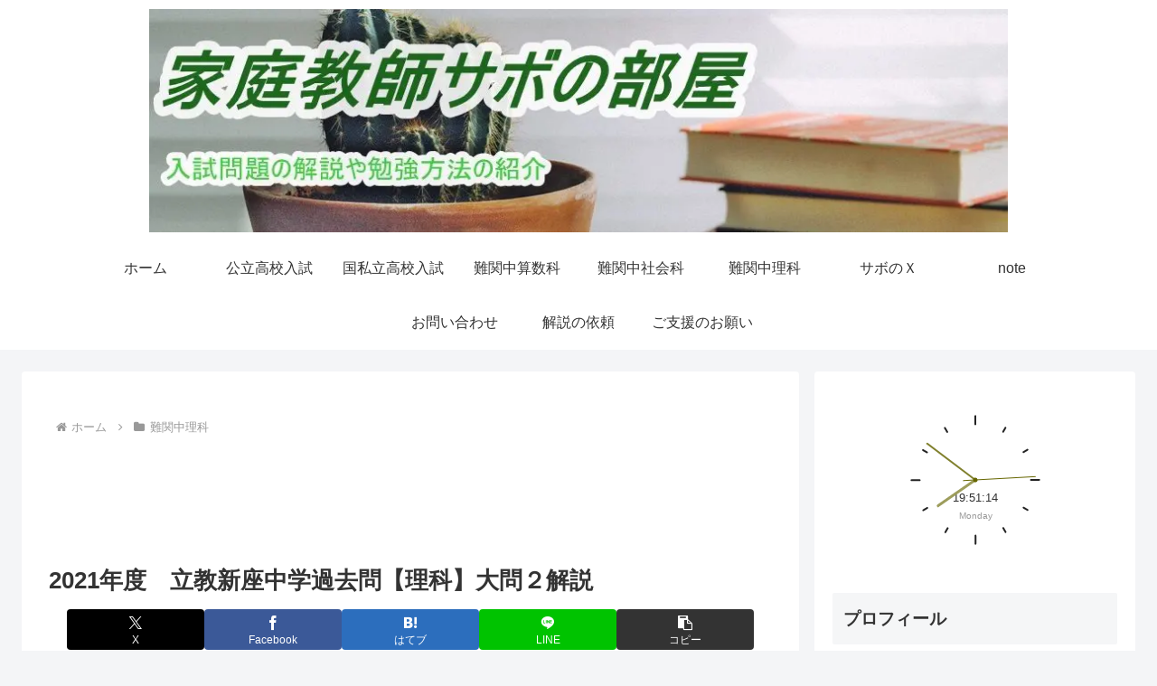

--- FILE ---
content_type: application/javascript; charset=utf-8
request_url: https://fundingchoicesmessages.google.com/f/AGSKWxW-1zNp6IT9Vs8QRvbS2nOsKfslgtFyFjtUV8wVfK5G_QIq0VHPndEV7WQ48Af6EOXpdjPOu-FF4_NX7IKdBBZgP1_GJvliBWggdRf0WhGfbwKigAiDJCefBkS8yatBagLesPn1Po24lmtfkwGOEfeTakp5HGi5bdG8ootdwhTj36OX6WB6HMNzuBb4/_/ads/contextual./sample728x90ad./bannerconduit./ads/create_.com/ad1/
body_size: -1289
content:
window['2bc18c04-8e2d-4cc9-873c-eab9f82be7c3'] = true;